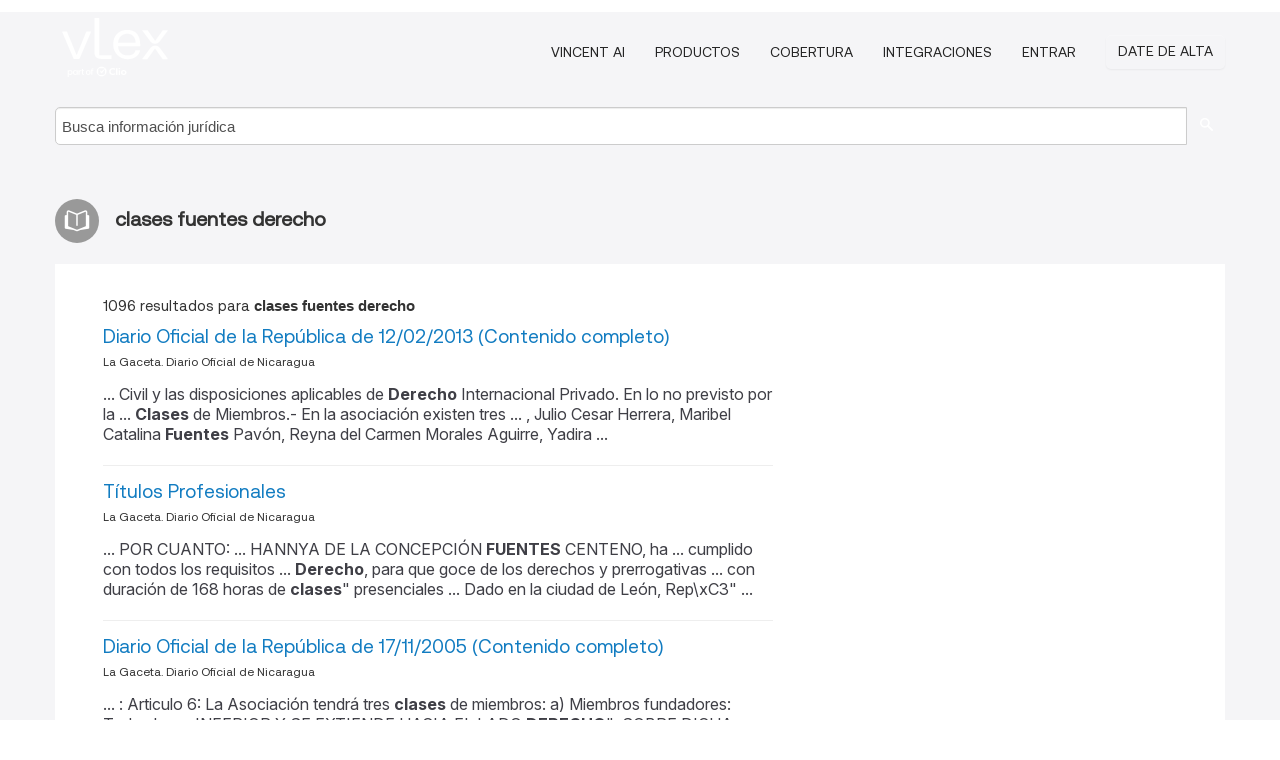

--- FILE ---
content_type: text/html; charset=utf-8
request_url: https://ni.vlex.com/tags/clases-fuentes-derecho-458189/page/13
body_size: 9973
content:
<!DOCTYPE html>
<html lang="ES">
    <head>
        
        <link rel="preload" href="/stylesheets/font/vLex.woff" as="font" type="font/woff" crossorigin>
        
        <!-- Google Tag Manager -->
        <script>(function(w,d,s,l,i){w[l]=w[l]||[];w[l].push({'gtm.start':
        new Date().getTime(),event:'gtm.js'});var f=d.getElementsByTagName(s)[0],
        j=d.createElement(s),dl=l!='dataLayer'?'&l='+l:'';j.defer=true;j.src=
        'https://www.googletagmanager.com/gtm.js?id='+i+dl;f.parentNode.insertBefore(j,f);
        })(window,document,'script','dataLayer','GTM-PJMJX5');</script>
        <!-- End Google Tag Manager -->
        
        <link rel="icon" media="(prefers-color-scheme: light)" href="/facade-img/favicon-light.svg?t=1768473987364" />
        <link rel="icon" media="(prefers-color-scheme: dark)" href="/facade-img/favicon-dark.svg?t=1768473987364" />
        <!--[if lte IE 9]>
                <script src="/js/polyfill.js?t=1768473987364"></script>
        <![endif]-->
        <script>
            // Object.assign polyfill for IE11
            if (typeof Object.assign != 'function') {
                // Must be writable: true, enumerable: false, configurable: true
                Object.defineProperty(Object, "assign", {
                    value: function assign(target, varArgs) { // .length of function is 2
                        'use strict';
                        if (target == null) { // TypeError if undefined or null
                            throw new TypeError('Cannot convert undefined or null to object');
                        }

                        var to = Object(target);
                
                        for (var index = 1; index < arguments.length; index++) {
                            var nextSource = arguments[index];
                    
                            if (nextSource != null) { // Skip over if undefined or null
                                for (var nextKey in nextSource) {
                                    // Avoid bugs when hasOwnProperty is shadowed
                                    if (Object.prototype.hasOwnProperty.call(nextSource, nextKey)) {
                                        to[nextKey] = nextSource[nextKey];
                                    }
                                }
                            }
                        }
                        return to;
                    },
                    writable: true,
                    configurable: true
                });
            }
        </script>

        <meta http-equiv="Content-Type" content="text/html; charset=UTF-8">
        <meta charset="utf-8">


        
        <meta property="og:site_name" content="vLex"/>
                <meta property="og:url" content="https://ni.vlex.com/tags/clases-fuentes-derecho-458189/page/13"/>
        
        <meta property="og:type" content="article"/>
        
            <meta property="og:title" content="clases fuentes derecho"/>
        
            <meta property="og:image" content="http://ni.vlex.com/facade-img/meta-og.png" />
        
        
            <meta name="twitter:image" content="http://ni.vlex.com/facade-img/meta-og.png" />

        <meta content="Law" name="classification">



        <title>clases fuentes derecho
                    - página 13
        </title>

        <meta name="viewport" content="width=device-width, initial-scale=1.0">
            <meta name="description" content="Diario Oficial de la República de 12/02/2013 (Contenido completo) - Títulos Profesionales - Diario Oficial de la República de 17/11 - Id. vLex: VLEX-458189 - página 13">
            <meta content="es" http-equiv="content-language">


            <meta name="robots" content="noindex,follow" />
            <meta name="googlebot" content="noindex,follow" />
        <meta name="title" content="clases fuentes derecho - vLex" />

            <link rel="prev" href="http://ni.vlex.com/tags/clases-fuentes-derecho-458189/page/12" />
            <link rel="next" href="http://ni.vlex.com/tags/clases-fuentes-derecho-458189/page/14" />
        

        <script async src="https://www.googletagmanager.com/gtag/js?id=GA_MEASUREMENT_ID"></script>
        <script>
            window.dataLayer = window.dataLayer || [];
            function gtag() { dataLayer.push(arguments); }
            gtag('js', new Date());
        
            // Provide the IDs of the GA4 properties you want to track.
                
        
                
        
        
            var sendNoBounceEvent = function(time) {
            setTimeout(function() {
                gtag('event', 'Over ' + time + ' seconds', {
                'event_category': 'NoBounce'
                });
            }, time * 1000);
            };
        
            sendNoBounceEvent(30);
            sendNoBounceEvent(60);
            sendNoBounceEvent(120);
            sendNoBounceEvent(180);
        
            function gaAll() {
                var args = arguments;
                gtag('get', 'conversion_linker', function(result) {
                    var trackers = result.creationData;
                    for (var i = 0; i < trackers.length; i++) {
                    var cloned_args = Array.prototype.slice.call(args, 0);
                    cloned_args[0] = trackers[i].name + "." + args[0];
                    gtag.apply(this, cloned_args);
                    }
                });
            }
        </script>
        	<link href="/stylesheets/facade-min.css?t=1768473987364" rel="stylesheet">
        

        <!--[if lt IE 9]>
            <script src="/js/html5.js?t=1768473987364"></script>
            <script src="/js/ie8.js?t=1768473987364"></script>
            <link href="/stylesheets/ie8css/css.css?t=1768473987364" rel="stylesheet">
            <link href="/stylesheets/ie8css/vlex.css?t=1768473987364" rel="stylesheet">
        <![endif]-->

        <!--[if lte IE 9]>
            <script src="/js/placeholder_ie.js?t=1768473987364"></script>
        <![endif]-->

        <!-- ClickTale Top part -->
        <script type="text/javascript">
            var WRInitTime=(new Date()).getTime();
        </script>
        <!-- ClickTale end of Top part -->
        
    </head>

    <body class="page page-index   "  data-webapp-path='#/NI/search-more/jurisdiction:NI/clases+fuentes+derecho/seo-tags'  data-country="NI" >

        <!-- Google Tag Manager (noscript) -->
        <noscript><iframe src="https://www.googletagmanager.com/ns.html?id=GTM-PJMJX5"
        height="0" width="0" style="display:none;visibility:hidden"></iframe></noscript>
        <!-- End Google Tag Manager (noscript) -->

        <div class="hide
            
            
            
            "
            id="page_attr" 
             data-webapp-path='#/NI/search-more/jurisdiction:NI/clases+fuentes+derecho/seo-tags' 
             data-country="NI"
             
            data-locale='es'>
        </div>


            <div id="navigation" class="wrapper ">
              <div class="navbar  navbar-static-top">
                <!--Header & Branding region-->
                <div class="header">
                  <div class="header-inner container">
                    <div class="row-fluid header-nav-container">
                      <div class="span3 to-home">
                        <a href="/">
                          <!--branding/logo-->
                          <span class="brand-logo" title="Home" style="display: flex; align-items: center; margin-bottom: 5px;">
                            <img src="/facade-img/vLex-logo.svg?t=1768473987364" title="vLex Nicaragua" alt="vLex Nicaragua" />
                            
                          </span>
                        </a>
                      </div>
                      <div class="span9 form-holder">
                        <div>
                          <div class="menu-toggle" onclick="$('.nav-menu').toggleClass('nav-menu--open', 500); $(this).toggleClass('open');">
                            <div class="hamburger"></div>
                          </div>
                          <ul class="nav-menu">
                              <li><a href="//latam.vlex.com/vincent-ai" rel="nofollow">VINCENT AI</a></li>
                           
            
                              <li><a href="//latam.vlex.com/plans" rel="nofollow">Productos</a></li>
                            
                              <li><a href="//ni.vlex.com" rel="nofollow">Cobertura</a></li>
            
                           
                              <li><a href="//latam.vlex.com/integrations" rel="nofollow">Integraciones</a></li>
                           
                            <li><a href="https://login.vlex.com?next_webapp_url=#/NI/search-more/jurisdiction:NI/clases+fuentes+derecho/seo-tags" rel="nofollow">Entrar</a></li>
                          
                            <li>
                              <a href="/freetrial/signup/NI?webapp_path=#/NI/search-more/jurisdiction:NI/clases+fuentes+derecho/seo-tags" class="btn signup" rel="nofollow">
                                Date de alta
                              </a>
                            </li>
                          </ul>
                          
            
                        </div>
                      </div>
                    </div>
                  </div>
                </div>
                <div class="head-container-searchbar">
                  <div class="form-inline search-form">
                    <form onsubmit="return validate_search(this);" method="get" action="/search" enctype="multipart/form-data" class="onsubmit-search">
                      <input class='placeholder search-input-subheader' type="text" name="q" id="searchinfo" placeholder="Busca información jurídica" required />
                      <button type="submit" class="btn btn-header search-button-subheader"><i class="icon-Buscador"></i></button>
                    </form>
                  </div>
                </div>
              </div>
            </div>
		<vlex-design-system>
        <div id="content" class="seoArea">
    <div class="container extended block-net">
        <div class="container">
            
                    <h1 class="title-icon small"><i class="icon-libro-2"></i><strong>clases fuentes derecho</strong></h1>

            <div class="row">
                <div id="search_results" class="span8">
                
                    <div id="main-content" class="abovebox bg_white clearfix left-content-area">

                        <div class="row-fluid">
                                <div class="span12">
                                    <div class="header clearfix">
                                        <p class="header-caption">1096 resultados para <strong>clases fuentes derecho</strong></p>
                                    </div>
                                </div>
                        </div>

                        <ul class="search-results">
                                <li class="row-fluid">
    <span class="span12">


        </img> <a href="https://ni.vlex.com/vid/diario-oficial-contenido-completo-520258050" title="Diario Oficial de la República de 12/02/2013 (Contenido completo)" >Diario Oficial de la República de 12/02/2013 (Contenido completo)</a>





            <ul class="breadcrumb">
                    <li><a href="https://ni.vlex.com/source/12259" title="La Gaceta. Diario Oficial de Nicaragua">La Gaceta. Diario Oficial de Nicaragua </a></li>
            </ul>

                <div class="search_snippet">
                    <div> ... Civil y las disposiciones aplicables de <strong class="highlighted">Derecho</strong> Internacional Privado. En lo no previsto por la ... <strong class="highlighted">Clases</strong> de Miembros.- En la asociación existen tres ... , Julio Cesar Herrera, Maribel Catalina <strong class="highlighted">Fuentes</strong> Pavón, Reyna del Carmen Morales Aguirre, Yadira ... </div>
                </div>
    

    </span>
</li>
                                <li class="row-fluid">
    <span class="span12">


        </img> <a href="https://ni.vlex.com/vid/titulos-profesionales-716849837" title="Títulos Profesionales" >Títulos Profesionales</a>





            <ul class="breadcrumb">
                    <li><a href="https://ni.vlex.com/source/12259" title="La Gaceta. Diario Oficial de Nicaragua">La Gaceta. Diario Oficial de Nicaragua </a></li>
            </ul>

                <div class="search_snippet">
                    <div> ... POR CUANTO: ... HANNYA DE LA CONCEPCIÓN <strong class="highlighted">FUENTES</strong> CENTENO, ha ... cumplido con todos los requisitos ... <strong class="highlighted">Derecho</strong>, para que goce de los derechos y prerrogativas ... con duración de 168 horas de <strong class="highlighted">clases</strong>" presenciales ... Dado en la ciudad de León, Rep\xC3" ... </div>
                </div>
    

    </span>
</li>
                                <li class="row-fluid">
    <span class="span12">


        </img> <a href="https://ni.vlex.com/vid/diario-oficial-contenido-520321774" title="Diario Oficial de la República de 17/11/2005 (Contenido completo)" >Diario Oficial de la República de 17/11/2005 (Contenido completo)</a>





            <ul class="breadcrumb">
                    <li><a href="https://ni.vlex.com/source/12259" title="La Gaceta. Diario Oficial de Nicaragua">La Gaceta. Diario Oficial de Nicaragua </a></li>
            </ul>

                <div class="search_snippet">
                    <div> ... : Articulo 6: La Asociación tendrá tres <strong class="highlighted">clases</strong> de miembros: a) Miembros fundadores: Todos los ... INFERIOR Y SE EXTIENDE HACIA EL LADO <strong class="highlighted">DERECHO</strong>"; SOBRE DICHA CINTA ESTA ESCRITA LA DENOMINACION \xE2\x80" ... Nicaragua” POR CUANTO: DANILO ANTONIO <strong class="highlighted">FUENTES</strong> GUTIERREZ, ha cumplido con todos los requisitos ... </div>
                </div>
    

    </span>
</li>
                                <li class="row-fluid">
    <span class="span12">


        </img> <a href="https://ni.vlex.com/vid/gaceta-diario-oficial-n-1082663528" title="La Gaceta, Diario Oficial Nº 107 del día 16/06/2025 (contenido completo)" >La Gaceta, Diario Oficial Nº 107 del día 16/06/2025 (contenido completo)</a>





            <ul class="breadcrumb">
                    <li><a href="https://ni.vlex.com/source/12259" title="La Gaceta. Diario Oficial de Nicaragua">La Gaceta. Diario Oficial de Nicaragua </a></li>
            </ul>

                <div class="search_snippet">
                    <div> ... sin <strong class="highlighted">derecho</strong> a voto ... Que, para dar cumplimiento a lo ... Servicios CASARES Y DISEÑO, <strong class="highlighted">clases</strong> 3, 25, 29, 30, 31, ... 32, 33, 35, 37, 39 y 40 ... CÉSAR ADÁN <strong class="highlighted">FUENTES</strong> ... </div>
                </div>
    

    </span>
</li>
                                <li class="row-fluid">
    <span class="span12">


        </img> <a href="https://ni.vlex.com/vid/diario-oficial-contenido-completo-520294294" title="Diario Oficial de la República de 07/05/2013 (Contenido completo)" >Diario Oficial de la República de 07/05/2013 (Contenido completo)</a>





            <ul class="breadcrumb">
                    <li><a href="https://ni.vlex.com/source/12259" title="La Gaceta. Diario Oficial de Nicaragua">La Gaceta. Diario Oficial de Nicaragua </a></li>
            </ul>

                <div class="search_snippet">
                    <div> ... 17.Por <strong class="highlighted">derecho</strong> especial de giro (DEG) se entenderá el <strong class="highlighted">derecho</strong> ... ón pertinente procedente de otras <strong class="highlighted">fuentes</strong> con el fin de seguir la evolución del mercado y ... y Comercio y Marca de Servicios BAMBINO, <strong class="highlighted">Clases</strong> 5 y 42 Internacional, Exp. 2010-000830, a Favor ... </div>
                </div>
    

    </span>
</li>
                                <li class="row-fluid">
    <span class="span12">


        </img> <a href="https://ni.vlex.com/vid/diario-oficial-contenido-520341938" title="Diario Oficial de la República de 19/05/2014 (Contenido completo)" >Diario Oficial de la República de 19/05/2014 (Contenido completo)</a>





            <ul class="breadcrumb">
                    <li><a href="https://ni.vlex.com/source/12259" title="La Gaceta. Diario Oficial de Nicaragua">La Gaceta. Diario Oficial de Nicaragua </a></li>
            </ul>

                <div class="search_snippet">
                    <div> ... ón de Iglesias de Dios Pentecostal <strong class="highlighted">Fuentes</strong> de Amor ... 3838 ... y procedimientos para hacer efectivo este <strong class="highlighted">derecho</strong>". Articulo tercero: Reglamentación El Presidente ... de los productos mencionados en las <strong class="highlighted">clases</strong> 6, 7, 9 y 11; servicios de instalación ... </div>
                </div>
    

    </span>
</li>
                                <li class="row-fluid">
    <span class="span12">


        </img> <a href="https://ni.vlex.com/vid/diario-oficial-contenido-520342106" title="Diario Oficial de la República de 19/09/2012 (Contenido completo)" >Diario Oficial de la República de 19/09/2012 (Contenido completo)</a>





            <ul class="breadcrumb">
                    <li><a href="https://ni.vlex.com/source/12259" title="La Gaceta. Diario Oficial de Nicaragua">La Gaceta. Diario Oficial de Nicaragua </a></li>
            </ul>

                <div class="search_snippet">
                    <div> ... 3.5 <strong class="highlighted">Derecho</strong> de vía. Es aquella zona comprendida entre dos ... Servicio Automotor y que puedan generar <strong class="highlighted">fuentes</strong> de ignición, la distancia entre la Estación de ... /04/2012 Número de Registro 7929 8427 8509 <strong class="highlighted">Clases</strong> Número de Expediente 2009-001831 N ° ... </div>
                </div>
    

    </span>
</li>
                                <li class="row-fluid">
    <span class="span12">


        </img> <a href="https://ni.vlex.com/vid/diario-oficial-contenido-completo-520246810" title="Diario Oficial de la República de 22/10/2003 (Contenido completo)" >Diario Oficial de la República de 22/10/2003 (Contenido completo)</a>





            <ul class="breadcrumb">
                    <li><a href="https://ni.vlex.com/source/12259" title="La Gaceta. Diario Oficial de Nicaragua">La Gaceta. Diario Oficial de Nicaragua </a></li>
            </ul>

                <div class="search_snippet">
                    <div> ... las sesiones del Consejo Consultivo, con <strong class="highlighted">derecho</strong> a voz, pero sin voto; 2) Planear, dirigir y ... universitaria, y se clasifican en cinco <strong class="highlighted">clases</strong> o categorías de profesores e investigadores en ... , de modo que constituyan formalmente las <strong class="highlighted">fuentes</strong> para su estudio y consulta.- Artículo 62.- La ... </div>
                </div>
    

    </span>
</li>
                                <li class="row-fluid">
    <span class="span12">


        </img> <a href="https://ni.vlex.com/vid/diario-oficial-contenido-completo-520279454" title="Diario Oficial de la República de 07/02/2013 (Contenido completo)" >Diario Oficial de la República de 07/02/2013 (Contenido completo)</a>





            <ul class="breadcrumb">
                    <li><a href="https://ni.vlex.com/source/12259" title="La Gaceta. Diario Oficial de Nicaragua">La Gaceta. Diario Oficial de Nicaragua </a></li>
            </ul>

                <div class="search_snippet">
                    <div> ... , desde las programaciones de compras, <strong class="highlighted">fuentes</strong> de financiamiento, la ejecución de las ... de Contratación Sección Primera <strong class="highlighted">Clases</strong> de Procedimientos Artículo 44. <strong class="highlighted">Clases</strong> de ... w.Del <strong class="highlighted">derecho</strong> de recursos previstos en la Ley contra los ... </div>
                </div>
    

    </span>
</li>
                                <li class="row-fluid">
    <span class="span12">


        </img> <a href="https://ni.vlex.com/vid/diario-oficial-contenido-520325046" title="Diario Oficial de la República de 15/05/2013 (Contenido completo)" >Diario Oficial de la República de 15/05/2013 (Contenido completo)</a>





            <ul class="breadcrumb">
                    <li><a href="https://ni.vlex.com/source/12259" title="La Gaceta. Diario Oficial de Nicaragua">La Gaceta. Diario Oficial de Nicaragua </a></li>
            </ul>

                <div class="search_snippet">
                    <div> ... en la protección de bosques, <strong class="highlighted">fuentes</strong> hidrográficas y preservación del ambiente y los ... a criterio del mando superior con <strong class="highlighted">derecho</strong> a voz. Art. 15 Especialidades. La Dirección ... IV. <strong class="highlighted">CLASES</strong>: 1)Sargento Mayor; y 2)Sargento. Art. 20 ... </div>
                </div>
    

    </span>
</li>
                                <li class="row-fluid">
    <span class="span12">


        </img> <a href="https://ni.vlex.com/vid/diario-oficial-contenido-520344134" title="Diario Oficial de la República de 10/10/2012 (Contenido completo)" >Diario Oficial de la República de 10/10/2012 (Contenido completo)</a>





            <ul class="breadcrumb">
                    <li><a href="https://ni.vlex.com/source/12259" title="La Gaceta. Diario Oficial de Nicaragua">La Gaceta. Diario Oficial de Nicaragua </a></li>
            </ul>

                <div class="search_snippet">
                    <div> ... , las siguientes actividades: a) Impartir <strong class="highlighted">clases</strong> deportivas y recreativas; b) realizar torneos y ... de sus miembros, así como de las <strong class="highlighted">fuentes</strong> de ingreso propias, ... las que generen los ... Tendrán <strong class="highlighted">derecho</strong> a voz y voto los asociados activos y fundadores ... </div>
                </div>
    

    </span>
</li>
                                <li class="row-fluid">
    <span class="span12">


        </img> <a href="https://ni.vlex.com/vid/diario-oficial-contenido-520344866" title="Diario Oficial de la República de 10/01/2008 (Contenido completo)" >Diario Oficial de la República de 10/01/2008 (Contenido completo)</a>





            <ul class="breadcrumb">
                    <li><a href="https://ni.vlex.com/source/12259" title="La Gaceta. Diario Oficial de Nicaragua">La Gaceta. Diario Oficial de Nicaragua </a></li>
            </ul>

                <div class="search_snippet">
                    <div> ... de Promoción Generación Eléctrica con <strong class="highlighted">Fuentes</strong> Renovables”. Arto. 4 Disolución y retorno al ... y Contrataciones entre Entes de <strong class="highlighted">Derecho</strong> Público Municipal. Para las adquisiciones y ... , DERECHOS Y DEBERES): Artículo 5.- <strong class="highlighted">Clases</strong> de miembros: En la asociación existen tres ... </div>
                </div>
    

    </span>
</li>
                                <li class="row-fluid">
    <span class="span12">


        </img> <a href="https://ni.vlex.com/vid/diario-oficial-contenido-520337410" title="Diario Oficial de la República de 15/12/2011 (Contenido completo)" >Diario Oficial de la República de 15/12/2011 (Contenido completo)</a>





            <ul class="breadcrumb">
                    <li><a href="https://ni.vlex.com/source/12259" title="La Gaceta. Diario Oficial de Nicaragua">La Gaceta. Diario Oficial de Nicaragua </a></li>
            </ul>

                <div class="search_snippet">
                    <div> ... <strong class="highlighted">fuentes</strong> de financiamiento se encuentran: El Banco ... ESTAS MATERIAS, NO COMPRENDIDOS EN OTRAS <strong class="highlighted">CLASES</strong>; PRODUCTOS DE IMP RENTA; ARTÍCULOS DE ... En el extremo inferior <strong class="highlighted">derecho</strong> de la última letra, de ambas palabras, se ve el ... </div>
                </div>
    

    </span>
</li>
                                <li class="row-fluid">
    <span class="span12">


        </img> <a href="https://ni.vlex.com/vid/diario-oficial-contenido-520346086" title="Diario Oficial de la República de 11/07/2003 (Contenido completo)" >Diario Oficial de la República de 11/07/2003 (Contenido completo)</a>





            <ul class="breadcrumb">
                    <li><a href="https://ni.vlex.com/source/12259" title="La Gaceta. Diario Oficial de Nicaragua">La Gaceta. Diario Oficial de Nicaragua </a></li>
            </ul>

                <div class="search_snippet">
                    <div> ... Miembros Activos podrán hacer uso de su <strong class="highlighted">derecho</strong> al voto, tres meses después de su ingreso a la ... la Marca de Fábrica y Comercio: PASTARIA, <strong class="highlighted">Clases</strong>: 29 y 30 Internacional, a favor de SOCIETE DES ... al punto siete 36.85 mts.; SUR: Oscar <strong class="highlighted">Fuentes</strong> ... </div>
                </div>
    

    </span>
</li>
                                <li class="row-fluid">
    <span class="span12">


        </img> <a href="https://ni.vlex.com/vid/diario-oficial-contenido-520327194" title="Diario Oficial de la República de 02/12/2013 (Contenido completo)" >Diario Oficial de la República de 02/12/2013 (Contenido completo)</a>





            <ul class="breadcrumb">
                    <li><a href="https://ni.vlex.com/source/12259" title="La Gaceta. Diario Oficial de Nicaragua">La Gaceta. Diario Oficial de Nicaragua </a></li>
            </ul>

                <div class="search_snippet">
                    <div> ... ó la Marca de Fábrica y Comercio P90X, <strong class="highlighted">clases</strong> 5 y 9 Internacional, Exp.2011-003414, a favor de ... ética, principalmente la derivada de <strong class="highlighted">fuentes</strong> renovables y tecnologías limpias, deberá dar ... la presente licencia, se deja a salvo el <strong class="highlighted">derecho</strong> del solicitante de tramitar las prórrogas que ... </div>
                </div>
    

    </span>
</li>
                                <li class="row-fluid">
    <span class="span12">


        </img> <a href="https://ni.vlex.com/vid/diario-oficial-contenido-520327926" title="Diario Oficial de la República de 10/09/2012 (Contenido completo)" >Diario Oficial de la República de 10/09/2012 (Contenido completo)</a>





            <ul class="breadcrumb">
                    <li><a href="https://ni.vlex.com/source/12259" title="La Gaceta. Diario Oficial de Nicaragua">La Gaceta. Diario Oficial de Nicaragua </a></li>
            </ul>

                <div class="search_snippet">
                    <div> ... concesiones confieren al concesionario el <strong class="highlighted">derecho</strong> de obtener que se establezcan servidumbres ... sobre establecimiento de las otras <strong class="highlighted">clases</strong> de servidumbre contenidas en el presente ... de energía eléctrica mediante el uso de <strong class="highlighted">fuentes</strong> disponibles, en especial aquellas generadas a ... </div>
                </div>
    

    </span>
</li>
                                <li class="row-fluid">
    <span class="span12">


        </img> <a href="https://ni.vlex.com/vid/asociacion-instituto-tecnologico-superior-855270575" title="“Asociación Instituto Tecnológico Superior Interamericano” (ITSI)" >“Asociación Instituto Tecnológico Superior Interamericano” (ITSI)</a>





            <ul class="breadcrumb">
                    <li><a href="https://ni.vlex.com/source/12259" title="La Gaceta. Diario Oficial de Nicaragua">La Gaceta. Diario Oficial de Nicaragua </a></li>
            </ul>

                <div class="search_snippet">
                    <div> ... nacional. Asimismo, serán <strong class="highlighted">fuentes</strong> de sostenibilidad para ... la implementación de ... estos. Habrán dos <strong class="highlighted">clases</strong> de Asambleas Generales: A) Las ... Ordinarias: ... expongan lo que convenga a su <strong class="highlighted">derecho</strong> ante la Junta ... Directiva, le que deberá ... </div>
                </div>
    

    </span>
</li>
                                <li class="row-fluid">
    <span class="span12">


        </img> <a href="https://ni.vlex.com/vid/diario-oficial-contenido-completo-524798242" title="Diario Oficial de la República de 25/07/2014 (Contenido completo)" >Diario Oficial de la República de 25/07/2014 (Contenido completo)</a>





            <ul class="breadcrumb">
                    <li><a href="https://ni.vlex.com/source/12259" title="La Gaceta. Diario Oficial de Nicaragua">La Gaceta. Diario Oficial de Nicaragua </a></li>
            </ul>

                <div class="search_snippet">
                    <div> ... y objetivos en el principio universal del <strong class="highlighted">derecho</strong> al desarrollo de los pueblos como uno de los ... siguiente: "En la Asociación existen tres <strong class="highlighted">clases</strong> de miembros. A) miembros fundadores, B) miembros ... e información procedente de diversas <strong class="highlighted">fuentes</strong> pertinentes); valiosa extracción de datos ... </div>
                </div>
    

    </span>
</li>
                                <li class="row-fluid">
    <span class="span12">


        </img> <a href="https://ni.vlex.com/vid/diario-oficial-contenido-completo-520264166" title="Diario Oficial de la República de 18/07/2011 (Contenido completo)" >Diario Oficial de la República de 18/07/2011 (Contenido completo)</a>





            <ul class="breadcrumb">
                    <li><a href="https://ni.vlex.com/source/12259" title="La Gaceta. Diario Oficial de Nicaragua">La Gaceta. Diario Oficial de Nicaragua </a></li>
            </ul>

                <div class="search_snippet">
                    <div> ... de un marco de legalidad y estricto <strong class="highlighted">derecho</strong> permitiendo la aplicación efectiva de los ... con buenas costumbres a través de <strong class="highlighted">clases</strong> de inglés, <strong class="highlighted">clases</strong> de computación y cursos ... a servicios de almacenaje y crédito, <strong class="highlighted">fuentes</strong> de financiamiento e inversión, contribución al ... </div>
                </div>
    

    </span>
</li>
                                <li class="row-fluid">
    <span class="span12">


        </img> <a href="https://ni.vlex.com/vid/diario-oficial-contenido-520305002" title="Diario Oficial de la República de 18/04/2006 (Contenido completo)" >Diario Oficial de la República de 18/04/2006 (Contenido completo)</a>





            <ul class="breadcrumb">
                    <li><a href="https://ni.vlex.com/source/12259" title="La Gaceta. Diario Oficial de Nicaragua">La Gaceta. Diario Oficial de Nicaragua </a></li>
            </ul>

                <div class="search_snippet">
                    <div> ... general, Los Miembros honorarios tendrán <strong class="highlighted">derecho</strong> a voz, pero no a voto. Arto 6. Para ser miembro ... Artículo 8: Gestionar ante las distintas <strong class="highlighted">fuentes</strong>, Estatales, particulares, de cooperación ... Y GESTION SOCIAL (INGES), tendrá tres <strong class="highlighted">clases</strong> de miembros asociados en el siguiente orden: 1 ... </div>
                </div>
    

    </span>
</li>
                                <li class="row-fluid">
    <span class="span12">


        </img> <a href="https://ni.vlex.com/vid/globalizacion-economia-social-solidaria-855378158" title="La globalización y la economía social y solidaria. Un estudio desde la perspectiva jurídica" >La globalización y la economía social y solidaria. Un estudio desde la perspectiva jurídica</a>





            <ul class="breadcrumb">
                    <li><a href="https://ni.vlex.com/source/revista-derecho-21549" title="Revista de Derecho">Revista de <strong>Derecho</strong> </a></li>
            </ul>

            <p>...  base de todo un andamiaje legal internacional de <strong>derecho</strong> duro y suave que responde a los intereses de una lógica individualista; defendemos la idea de que la ESS puede fortalecerse a nivel doméstico a partir de estos esquemas jurídicos internacionales y de convergencia institucional.</p>
    

    </span>
</li>
                                <li class="row-fluid">
    <span class="span12">


        </img> <a href="https://ni.vlex.com/vid/diario-oficial-contenido-completo-520253830" title="Diario Oficial de la República de 06/06/2012 (Contenido completo)" >Diario Oficial de la República de 06/06/2012 (Contenido completo)</a>





            <ul class="breadcrumb">
                    <li><a href="https://ni.vlex.com/source/12259" title="La Gaceta. Diario Oficial de Nicaragua">La Gaceta. Diario Oficial de Nicaragua </a></li>
            </ul>

                <div class="search_snippet">
                    <div> ... MIEMBROS DE LA ASOCIACIÓN, TODOS CON <strong class="highlighted">DERECHO</strong> A VOZ Y VOTO, DE LOS VEINTIDOS QUE CONSTITUYEN SU ... aquellos fondos que provengan de aquellas <strong class="highlighted">fuentes</strong> de ingreso propias, así como los bienes muebles ... Art.5 .- <strong class="highlighted">CLASES</strong> DE MIEMBROS.- La Asociación tendrá miembros ... </div>
                </div>
    

    </span>
</li>
                                <li class="row-fluid">
    <span class="span12">


        </img> <a href="https://ni.vlex.com/vid/delito-plagio-ordenamiento-juridico-772011489" title="El delito de plagio en el ordenamiento jurídico penal nicaragüense" >El delito de plagio en el ordenamiento jurídico penal nicaragüense</a>





            <ul class="breadcrumb">
                    <li><a href="https://ni.vlex.com/source/revista-derecho-21549" title="Revista de Derecho">Revista de <strong>Derecho</strong> </a></li>
            </ul>

            <p>... ón que existe con otros elementos distintivos del <strong>derecho</strong> de autor como es el criterio de la originalidad, y el reconocimiento de limitaciones en el ejercicio de los <strong>derechos</strong> como es el <strong>derecho</strong> de cita. El presente artículo tiene como objetivo general analizar la regulación jurídica del plagio en el Código Penal nicaragüense. Se encuentra dividido en dos partes la primera dirigida a sistematizar los presupuestos de la conducta de plagio, a...</p>
    

    </span>
</li>
                                <li class="row-fluid">
    <span class="span12">


        </img> <a href="https://ni.vlex.com/vid/diario-oficial-contenido-520302926" title="Diario Oficial de la República de 29/01/2013 (Contenido completo)" >Diario Oficial de la República de 29/01/2013 (Contenido completo)</a>





            <ul class="breadcrumb">
                    <li><a href="https://ni.vlex.com/source/12259" title="La Gaceta. Diario Oficial de Nicaragua">La Gaceta. Diario Oficial de Nicaragua </a></li>
            </ul>

                <div class="search_snippet">
                    <div> ... , se regirá por las disposiciones del <strong class="highlighted">derecho</strong> común vigente.- ARTÍCULO 2.(DE LA ... Y DE SUS DEBERES).- ARTÍCULO 7.- (DE LAS <strong class="highlighted">CLASES</strong> DE MIEMBROS).- En la Asociación existen tres ... POR CUANTO: EYLIN GABRIELA URBINA <strong class="highlighted">FUENTES</strong>", natural de Managua, Departamento de Managua, Rep\xC3" ... </div>
                </div>
    

    </span>
</li>
                                <li class="row-fluid">
    <span class="span12">


        </img> <a href="https://ni.vlex.com/vid/diario-oficial-contenido-completo-520265682" title="Diario Oficial de la República de 16/10/2012 (Contenido completo)" >Diario Oficial de la República de 16/10/2012 (Contenido completo)</a>





            <ul class="breadcrumb">
                    <li><a href="https://ni.vlex.com/source/12259" title="La Gaceta. Diario Oficial de Nicaragua">La Gaceta. Diario Oficial de Nicaragua </a></li>
            </ul>

                <div class="search_snippet">
                    <div> ... desempeño de su función, pero tendrán <strong class="highlighted">derecho</strong> a que se les reembolse de los gastos debidamente ... Miembros-Derechos y Deberes): ARTÍCULOV: <strong class="highlighted">Clases</strong> de Miembros: En la Asociación existen tres ... iv) Cuando un alimento contenga <strong class="highlighted">fuentes</strong> de nitrógeno no proteico, no se podrá utilizar ... </div>
                </div>
    

    </span>
</li>

                        </ul>
                            <div id="paginator" class="pagination">
        <ul>
                <li ><a href="https://ni.vlex.com/tags/clases-fuentes-derecho-458189/page/12">&laquo;</a></li>
                <li ><a href="https://ni.vlex.com/tags/clases-fuentes-derecho-458189/page/9">9</a></li>
                <li ><a href="https://ni.vlex.com/tags/clases-fuentes-derecho-458189/page/10">10</a></li>
                <li ><a href="https://ni.vlex.com/tags/clases-fuentes-derecho-458189/page/11">11</a></li>
                <li ><a href="https://ni.vlex.com/tags/clases-fuentes-derecho-458189/page/12">12</a></li>
                <li class="active"><a href="https://ni.vlex.com/tags/clases-fuentes-derecho-458189/page/13">13</a></li>
                <li ><a href="https://ni.vlex.com/tags/clases-fuentes-derecho-458189/page/14">14</a></li>
                <li ><a href="https://ni.vlex.com/tags/clases-fuentes-derecho-458189/page/15">15</a></li>
                <li ><a href="https://ni.vlex.com/tags/clases-fuentes-derecho-458189/page/16">16</a></li>
                <li ><a href="https://ni.vlex.com/tags/clases-fuentes-derecho-458189/page/17">17</a></li>
                <li ><a href="https://ni.vlex.com/tags/clases-fuentes-derecho-458189/page/18">18</a></li>
                <li ><a href="https://ni.vlex.com/tags/clases-fuentes-derecho-458189/page/14">&raquo;</a></li>
        </ul>
    </div>

                    </div>
                </div>
                

                <div>
                    
                    <div class="span4 sidebar hidden-phone">
                               
                    
                    
                    
                    
                    
                    
                    
                    
                            
                    
                        <div class="banners text-center">
                        </div>
                    </div>                </div>

                <div class="bottom_ad">
                </div>

            </div>
        </div>
    </div>
</div>

<script>
    var pageOptions = { 
      'pubId': 'pub-0637076604165705',
      'query': "clases fuentes derecho",
      'channel': '1562987147',
      'hl': 'es',
      'domainLinkAboveDescription': true,
      'location': false,
      'plusOnes': false,
      'sellerRatings': false
    };

    var adblock1 = { 
      'container': 'ad_blk_1',
      'width': '700px',
      'lines': 2,
      'fontFamily': 'tahoma',
      'fontSizeTitle': 16,
      'colorTitleLink': '#127CC1',
      'colorText': '#999',
      'colorDomainLink': '#127CC1',
      'noTitleUnderline': true,
      'longerHeadlines': true,
      'detailedAttribution': false,
      'siteLinks': false
    };

    _googCsa('ads', pageOptions, adblock1);
</script>
		</vlex-design-system>
        
        <script type="text/javascript">
            
            function isFlashEnabled() {
                var hasFlash = false;
                try {
                    var fo = new ActiveXObject('ShockwaveFlash.ShockwaveFlash');
                    if(fo) hasFlash = true;
                }
                catch(e) {
                    if(navigator.mimeTypes ["application/x-shockwave-flash"] != undefined) hasFlash = true;
                    }
                return hasFlash;
            }


        </script>

        <script>
            // ConsoleDummy polyfill - so console stataments do not crash IE
            // https://github.com/andyet/ConsoleDummy.js/blob/master/ConsoleDummy.js
            (function(e){function t(){}for(var n="assert,count,debug,dir,dirxml,error,exception,group,groupCollapsed,groupEnd,info,log,markTimeline,profile,profileEnd,time,timeEnd,trace,warn".split(","),r;r=n.pop();){e[r]=e[r]||t}})(window.console=window.console||{})
        </script>

        <script src="https://code.jquery.com/jquery-3.5.1.min.js" integrity="sha384-ZvpUoO/+PpLXR1lu4jmpXWu80pZlYUAfxl5NsBMWOEPSjUn/6Z/hRTt8+pR6L4N2" crossorigin="anonymous"></script>
        
        	<link rel="preload" href="/js/facade-min.js?t=1768473987364" as="script">
        	<!-- fallback for IE (does not support preload) -->
        	<script src="/js/facade-min.js?t=1768473987364"></script>

        <script>
            //Reduce font for too long titles
            if ($("h1").text().length > 150) {
                $("h1").css({"font-size": "19px", 'line-height': '1.3em'})
            }

        </script>

            <footer id="footer" class="container extended">
              <div class="container">
                <div class="row-fluid topfooter">
                  <div class="span2">
                      <img src="/facade-img/vLex-logo.svg?t=1768473987364" title="vLex" alt="vLex" />
                  </div>
                  <div class="span5">
                      <div class="block">
                      </div>
                  </div>
                  <div class="span5">
                    <div class="block row-fluid">
                      <div class="span7 tel">
                            <p><i class="icon-Movil"></i>+1 (305) 890 29 82</p>
                      </div>
                          <div class="social-media pull-right hidden-phone">
                              <a aria-label="twitter" href="https://twitter.com/vlex_latam" target="_blank"><i class="icon-twitter"></i></a>
            
                              <a aria-label="facebook" href="https://www.facebook.com/pages/VLex-latam/167990943225772" target="_blank"><i class="icon-facebook"></i></a>
            
            
            
                          </div>
                    </div>
                  </div>
                </div>
                  <div class="footer-menu clearfix row-fluid hidden-phone">
                      <ul class="span3">
                            <li><a href="" aria-label="Legislación" title="Legislación">Legislación</a></li>
                            <li><a href="https://ni.vlex.com/libraries/810" aria-label="Proyectos Normativos" title="Proyectos Normativos">Proyectos Normativos</a></li>
                      </ul>
                      <ul class="span3">
                            <li><a href="https://ni.vlex.com/libraries/808" aria-label="Jurisprudencia" title="Jurisprudencia">Jurisprudencia</a></li>
                            <li><a href="" aria-label="Boletines Oficiales" title="Boletines Oficiales">Boletines Oficiales</a></li>
                      </ul>
                      <ul class="span3">
                            <li><a href="https://ni.vlex.com/libraries/960" aria-label="Doctrina Administrativa" title="Doctrina Administrativa">Doctrina Administrativa</a></li>
                            <li><a href="https://ni.vlex.com/tags" aria-label="Tags" title="Tags">Tags</a></li>
                      </ul>
                      <ul class="span3">
                            <li><a href="https://ni.vlex.com/libraries/312" aria-label="Libros y Revistas" title="Libros y Revistas">Libros y Revistas</a></li>
                            <li><a href="https://ni.vlex.com/all_sources" aria-label="Índice de fuentes" title="Índice de fuentes">Índice de fuentes</a></li>
                      </ul>
                        <div class="subfooter">
                          <ul class="inline" style="
                              width: 90%;
                              padding-top: 18px;
                              font-weight: bold;
                          ">
                              <li><a href="http://promos.vlex.com/vlexmobile" target="_blank">Descubre vLex Mobile</a></li>
                          </ul>
                        </div>
                  </div>
            
                <div class="subfooter">
                    <ul class="inline">
                        <li><a rel="nofollow" href="https://latam.vlex.com/terms-of-service/" title="Condiciones de uso">Condiciones de uso</a></li>
                    </ul>
                    <p  class="inline pull-right">©2026 vLex.com Todos los derechos reservados</p>
                </div>
              </div>
            </footer>
            


        <!--Scripts -->

        <!--[if lte IE 9]>
            <script>placeholder_ie($("input.placeholder"));</script>
        <![endif]-->

        

        <!--[if lt IE 9]>
        <script src="/stylesheets/ie8css/script.js?t=1768473987364"></script>
        <![endif]-->


        <script>    
            if ($("#pdf-container").length > 0) {
            if ($(".content-content").length > 0 && $("#pdf-container").width() > $(".content-content").width()) {
                var scale = $(".content-content").width() / $("#pdf-container").width()
                $("#pdf-container").css({transform: "scale(" + scale + ")", transformOrigin: "0 0"})

                // adjusting the height after scaling it
                $("#pdf-container").parent()
                    .css("height", $("#pdf-container")[0].getBoundingClientRect().height)
                    .css("margin-bottom", "2rem");
            }
            $(".inset-ad").remove();
            }
        </script>  

    </body>
</html>
